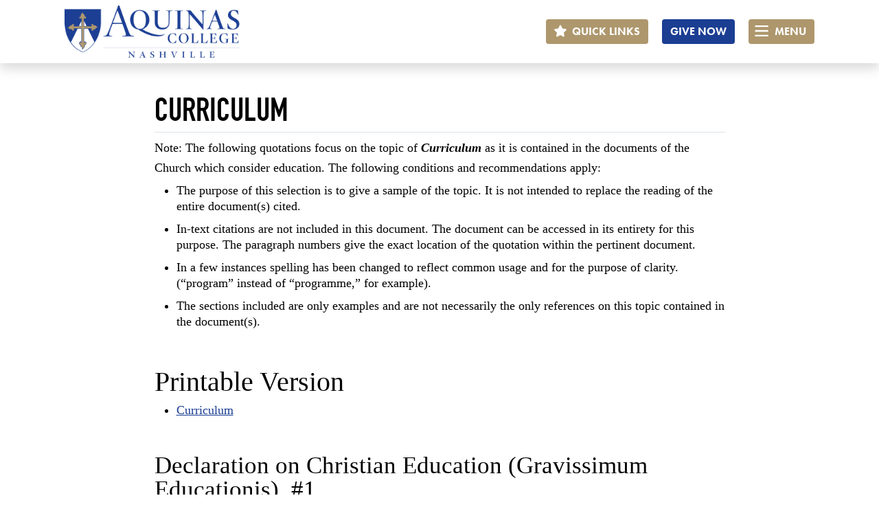

--- FILE ---
content_type: text/html; charset=UTF-8
request_url: https://www.aquinascollege.edu/center-for-catholic-education/themes-church-documents-catholic-education/curriculum-theme/
body_size: 28513
content:
<!DOCTYPE html>
<html lang="en-US" class="no-js no-svg">
<head>
<link rel="profile" href="http://gmpg.org/xfn/11">
<meta charset="UTF-8">
<meta http-equiv="X-UA-Compatible" content="IE=edge">
<meta name="viewport" content="width=device-width, initial-scale=1">

<link rel="stylesheet" href="https://use.typekit.net/kjg3uog.css">

<script>
  (function(i,s,o,g,r,a,m){i['GoogleAnalyticsObject']=r;i[r]=i[r]||function(){
  (i[r].q=i[r].q||[]).push(arguments)},i[r].l=1*new Date();a=s.createElement(o),
  m=s.getElementsByTagName(o)[0];a.async=1;a.src=g;m.parentNode.insertBefore(a,m)
  })(window,document,'script','//www.google-analytics.com/analytics.js','ga');

  ga('create', 'UA-20114092-1', 'auto');
  ga('require', 'displayfeatures');
  ga('send', 'pageview');
</script>

<script type="text/javascript">
/* <![CDATA[ */
var google_conversion_id = 997156598;
var google_custom_params = window.google_tag_params;
var google_remarketing_only = true;
/* ]]> */
</script>
<script type="text/javascript" src="//www.googleadservices.com/pagead/conversion.js">
</script>
<noscript>
<div style="display:inline;">
<img height="1" width="1" style="border-style:none;" alt="" src="//googleads.g.doubleclick.net/pagead/viewthroughconversion/997156598/?value=0&amp;guid=ON&amp;script=0"/>
</div>
</noscript>

<!-- Facebook Pixel Code -->
<script>
!function(f,b,e,v,n,t,s){if(f.fbq)return;n=f.fbq=function(){n.callMethod?
n.callMethod.apply(n,arguments):n.queue.push(arguments)};if(!f._fbq)f._fbq=n;
n.push=n;n.loaded=!0;n.version='2.0';n.queue=[];t=b.createElement(e);t.async=!0;
t.src=v;s=b.getElementsByTagName(e)[0];s.parentNode.insertBefore(t,s)}(window,
document,'script','https://connect.facebook.net/en_US/fbevents.js');

fbq('init', '289302601404312');
fbq('track', "PageView");</script>
<noscript><img height="1" width="1" style="display:none"
src="https://www.facebook.com/tr?id=289302601404312&ev=PageView&noscript=1"
/></noscript>
<!-- End Facebook Pixel Code -->

<script>(function(html){html.className = html.className.replace(/\bno-js\b/,'js')})(document.documentElement);</script>
<meta name='robots' content='index, follow, max-image-preview:large, max-snippet:-1, max-video-preview:-1' />

	<!-- This site is optimized with the Yoast SEO plugin v26.6 - https://yoast.com/wordpress/plugins/seo/ -->
	<title>Curriculum—Center for Catholic Education—Aquinas College</title>
	<meta name="description" content="Selected quotations focusing on the topic of Curriculum as it is contained in the documents of the Catholic Church which consider education." />
	<link rel="canonical" href="https://www.aquinascollege.edu/center-for-catholic-education/themes-church-documents-catholic-education/curriculum-theme/" />
	<meta property="og:locale" content="en_US" />
	<meta property="og:type" content="article" />
	<meta property="og:title" content="Curriculum—Center for Catholic Education—Aquinas College" />
	<meta property="og:description" content="Selected quotations focusing on the topic of Curriculum as it is contained in the documents of the Catholic Church which consider education." />
	<meta property="og:url" content="https://www.aquinascollege.edu/center-for-catholic-education/themes-church-documents-catholic-education/curriculum-theme/" />
	<meta property="og:site_name" content="Aquinas College - Nashville, Tennessee" />
	<meta property="article:publisher" content="https://www.facebook.com/AquinasCollegeNashville" />
	<meta property="article:modified_time" content="2025-08-09T17:45:33+00:00" />
	<meta name="twitter:card" content="summary_large_image" />
	<meta name="twitter:site" content="@AquinasTenn" />
	<meta name="twitter:label1" content="Est. reading time" />
	<meta name="twitter:data1" content="40 minutes" />
	<script type="application/ld+json" class="yoast-schema-graph">{"@context":"https://schema.org","@graph":[{"@type":"WebPage","@id":"https://www.aquinascollege.edu/center-for-catholic-education/themes-church-documents-catholic-education/curriculum-theme/","url":"https://www.aquinascollege.edu/center-for-catholic-education/themes-church-documents-catholic-education/curriculum-theme/","name":"Curriculum—Center for Catholic Education—Aquinas College","isPartOf":{"@id":"https://www.aquinascollege.edu/#website"},"datePublished":"2015-05-22T16:56:31+00:00","dateModified":"2025-08-09T17:45:33+00:00","description":"Selected quotations focusing on the topic of Curriculum as it is contained in the documents of the Catholic Church which consider education.","breadcrumb":{"@id":"https://www.aquinascollege.edu/center-for-catholic-education/themes-church-documents-catholic-education/curriculum-theme/#breadcrumb"},"inLanguage":"en-US","potentialAction":[{"@type":"ReadAction","target":["https://www.aquinascollege.edu/center-for-catholic-education/themes-church-documents-catholic-education/curriculum-theme/"]}]},{"@type":"BreadcrumbList","@id":"https://www.aquinascollege.edu/center-for-catholic-education/themes-church-documents-catholic-education/curriculum-theme/#breadcrumb","itemListElement":[{"@type":"ListItem","position":1,"name":"Center for Catholic Education","item":"https://www.aquinascollege.edu/center-for-catholic-education/"},{"@type":"ListItem","position":2,"name":"Themes in Church Documents on Education","item":"https://www.aquinascollege.edu/center-for-catholic-education/themes-church-documents-catholic-education/"},{"@type":"ListItem","position":3,"name":"Curriculum"}]},{"@type":"WebSite","@id":"https://www.aquinascollege.edu/#website","url":"https://www.aquinascollege.edu/","name":"Aquinas College - Nashville, Tennessee","description":"A Catholic liberal arts college in Nashville, Tennessee. Owned and operated by the Dominican Sisters of St. Cecilia, Aquinas College strives to be a leader in the formation of educators who are sent forth to teach, preach, and witness to Truth and Charity for the salvation of souls and the transformation of culture.","publisher":{"@id":"https://www.aquinascollege.edu/#organization"},"potentialAction":[{"@type":"SearchAction","target":{"@type":"EntryPoint","urlTemplate":"https://www.aquinascollege.edu/?s={search_term_string}"},"query-input":{"@type":"PropertyValueSpecification","valueRequired":true,"valueName":"search_term_string"}}],"inLanguage":"en-US"},{"@type":"Organization","@id":"https://www.aquinascollege.edu/#organization","name":"Aquinas College","url":"https://www.aquinascollege.edu/","logo":{"@type":"ImageObject","inLanguage":"en-US","@id":"https://www.aquinascollege.edu/#/schema/logo/image/","url":"https://aquinascollege.edu/wp-content/uploads/Aquinas-logo_300px.png","contentUrl":"https://aquinascollege.edu/wp-content/uploads/Aquinas-logo_300px.png","width":300,"height":89,"caption":"Aquinas College"},"image":{"@id":"https://www.aquinascollege.edu/#/schema/logo/image/"},"sameAs":["https://www.facebook.com/AquinasCollegeNashville","https://x.com/AquinasTenn","https://instagram.com/aquinascollege/","https://www.linkedin.com/edu/aquinas-college-33284","https://www.youtube.com/user/AquinasCollegeTN"]}]}</script>
	<!-- / Yoast SEO plugin. -->


<link rel='dns-prefetch' href='//kit.fontawesome.com' />
<link rel="alternate" type="application/rss+xml" title="Aquinas College - Nashville, Tennessee &raquo; Feed" href="https://www.aquinascollege.edu/feed/" />
<link rel="alternate" type="text/calendar" title="Aquinas College - Nashville, Tennessee &raquo; iCal Feed" href="https://www.aquinascollege.edu/calendar/?ical=1" />
<link rel="alternate" title="oEmbed (JSON)" type="application/json+oembed" href="https://www.aquinascollege.edu/wp-json/oembed/1.0/embed?url=https%3A%2F%2Fwww.aquinascollege.edu%2Fcenter-for-catholic-education%2Fthemes-church-documents-catholic-education%2Fcurriculum-theme%2F" />
<link rel="alternate" title="oEmbed (XML)" type="text/xml+oembed" href="https://www.aquinascollege.edu/wp-json/oembed/1.0/embed?url=https%3A%2F%2Fwww.aquinascollege.edu%2Fcenter-for-catholic-education%2Fthemes-church-documents-catholic-education%2Fcurriculum-theme%2F&#038;format=xml" />
		<style>
			.lazyload,
			.lazyloading {
				max-width: 100%;
			}
		</style>
		<style id='wp-img-auto-sizes-contain-inline-css'>
img:is([sizes=auto i],[sizes^="auto," i]){contain-intrinsic-size:3000px 1500px}
/*# sourceURL=wp-img-auto-sizes-contain-inline-css */
</style>
<link rel='stylesheet' id='tribe-events-pro-mini-calendar-block-styles-css' href='https://www.aquinascollege.edu/wp-content/plugins/events-calendar-pro/build/css/tribe-events-pro-mini-calendar-block.css?ver=7.7.11' media='all' />
<link rel='stylesheet' id='wp-block-library-css' href='https://www.aquinascollege.edu/wp-includes/css/dist/block-library/style.min.css?ver=225de8d34ebfb958427b3855f5c22e8b' media='all' />
<style id='global-styles-inline-css'>
:root{--wp--preset--aspect-ratio--square: 1;--wp--preset--aspect-ratio--4-3: 4/3;--wp--preset--aspect-ratio--3-4: 3/4;--wp--preset--aspect-ratio--3-2: 3/2;--wp--preset--aspect-ratio--2-3: 2/3;--wp--preset--aspect-ratio--16-9: 16/9;--wp--preset--aspect-ratio--9-16: 9/16;--wp--preset--color--black: #000;--wp--preset--color--cyan-bluish-gray: #abb8c3;--wp--preset--color--white: #fff;--wp--preset--color--pale-pink: #f78da7;--wp--preset--color--vivid-red: #cf2e2e;--wp--preset--color--luminous-vivid-orange: #ff6900;--wp--preset--color--luminous-vivid-amber: #fcb900;--wp--preset--color--light-green-cyan: #7bdcb5;--wp--preset--color--vivid-green-cyan: #00d084;--wp--preset--color--pale-cyan-blue: #8ed1fc;--wp--preset--color--vivid-cyan-blue: #0693e3;--wp--preset--color--vivid-purple: #9b51e0;--wp--preset--color--gray: #ddd;--wp--preset--color--gray-light: #f1f1f1;--wp--preset--color--blue: #1b3e93;--wp--preset--color--gold: #ae976d;--wp--preset--gradient--vivid-cyan-blue-to-vivid-purple: linear-gradient(135deg,rgb(6,147,227) 0%,rgb(155,81,224) 100%);--wp--preset--gradient--light-green-cyan-to-vivid-green-cyan: linear-gradient(135deg,rgb(122,220,180) 0%,rgb(0,208,130) 100%);--wp--preset--gradient--luminous-vivid-amber-to-luminous-vivid-orange: linear-gradient(135deg,rgb(252,185,0) 0%,rgb(255,105,0) 100%);--wp--preset--gradient--luminous-vivid-orange-to-vivid-red: linear-gradient(135deg,rgb(255,105,0) 0%,rgb(207,46,46) 100%);--wp--preset--gradient--very-light-gray-to-cyan-bluish-gray: linear-gradient(135deg,rgb(238,238,238) 0%,rgb(169,184,195) 100%);--wp--preset--gradient--cool-to-warm-spectrum: linear-gradient(135deg,rgb(74,234,220) 0%,rgb(151,120,209) 20%,rgb(207,42,186) 40%,rgb(238,44,130) 60%,rgb(251,105,98) 80%,rgb(254,248,76) 100%);--wp--preset--gradient--blush-light-purple: linear-gradient(135deg,rgb(255,206,236) 0%,rgb(152,150,240) 100%);--wp--preset--gradient--blush-bordeaux: linear-gradient(135deg,rgb(254,205,165) 0%,rgb(254,45,45) 50%,rgb(107,0,62) 100%);--wp--preset--gradient--luminous-dusk: linear-gradient(135deg,rgb(255,203,112) 0%,rgb(199,81,192) 50%,rgb(65,88,208) 100%);--wp--preset--gradient--pale-ocean: linear-gradient(135deg,rgb(255,245,203) 0%,rgb(182,227,212) 50%,rgb(51,167,181) 100%);--wp--preset--gradient--electric-grass: linear-gradient(135deg,rgb(202,248,128) 0%,rgb(113,206,126) 100%);--wp--preset--gradient--midnight: linear-gradient(135deg,rgb(2,3,129) 0%,rgb(40,116,252) 100%);--wp--preset--font-size--small: 12px;--wp--preset--font-size--medium: 20px;--wp--preset--font-size--large: 36px;--wp--preset--font-size--x-large: 42px;--wp--preset--font-size--regular: 18px;--wp--preset--font-size--huge: 50px;--wp--preset--spacing--20: 0.44rem;--wp--preset--spacing--30: 0.67rem;--wp--preset--spacing--40: 1rem;--wp--preset--spacing--50: 1.5rem;--wp--preset--spacing--60: 2.25rem;--wp--preset--spacing--70: 3.38rem;--wp--preset--spacing--80: 5.06rem;--wp--preset--shadow--natural: 6px 6px 9px rgba(0, 0, 0, 0.2);--wp--preset--shadow--deep: 12px 12px 50px rgba(0, 0, 0, 0.4);--wp--preset--shadow--sharp: 6px 6px 0px rgba(0, 0, 0, 0.2);--wp--preset--shadow--outlined: 6px 6px 0px -3px rgb(255, 255, 255), 6px 6px rgb(0, 0, 0);--wp--preset--shadow--crisp: 6px 6px 0px rgb(0, 0, 0);}:where(.is-layout-flex){gap: 0.5em;}:where(.is-layout-grid){gap: 0.5em;}body .is-layout-flex{display: flex;}.is-layout-flex{flex-wrap: wrap;align-items: center;}.is-layout-flex > :is(*, div){margin: 0;}body .is-layout-grid{display: grid;}.is-layout-grid > :is(*, div){margin: 0;}:where(.wp-block-columns.is-layout-flex){gap: 2em;}:where(.wp-block-columns.is-layout-grid){gap: 2em;}:where(.wp-block-post-template.is-layout-flex){gap: 1.25em;}:where(.wp-block-post-template.is-layout-grid){gap: 1.25em;}.has-black-color{color: var(--wp--preset--color--black) !important;}.has-cyan-bluish-gray-color{color: var(--wp--preset--color--cyan-bluish-gray) !important;}.has-white-color{color: var(--wp--preset--color--white) !important;}.has-pale-pink-color{color: var(--wp--preset--color--pale-pink) !important;}.has-vivid-red-color{color: var(--wp--preset--color--vivid-red) !important;}.has-luminous-vivid-orange-color{color: var(--wp--preset--color--luminous-vivid-orange) !important;}.has-luminous-vivid-amber-color{color: var(--wp--preset--color--luminous-vivid-amber) !important;}.has-light-green-cyan-color{color: var(--wp--preset--color--light-green-cyan) !important;}.has-vivid-green-cyan-color{color: var(--wp--preset--color--vivid-green-cyan) !important;}.has-pale-cyan-blue-color{color: var(--wp--preset--color--pale-cyan-blue) !important;}.has-vivid-cyan-blue-color{color: var(--wp--preset--color--vivid-cyan-blue) !important;}.has-vivid-purple-color{color: var(--wp--preset--color--vivid-purple) !important;}.has-black-background-color{background-color: var(--wp--preset--color--black) !important;}.has-cyan-bluish-gray-background-color{background-color: var(--wp--preset--color--cyan-bluish-gray) !important;}.has-white-background-color{background-color: var(--wp--preset--color--white) !important;}.has-pale-pink-background-color{background-color: var(--wp--preset--color--pale-pink) !important;}.has-vivid-red-background-color{background-color: var(--wp--preset--color--vivid-red) !important;}.has-luminous-vivid-orange-background-color{background-color: var(--wp--preset--color--luminous-vivid-orange) !important;}.has-luminous-vivid-amber-background-color{background-color: var(--wp--preset--color--luminous-vivid-amber) !important;}.has-light-green-cyan-background-color{background-color: var(--wp--preset--color--light-green-cyan) !important;}.has-vivid-green-cyan-background-color{background-color: var(--wp--preset--color--vivid-green-cyan) !important;}.has-pale-cyan-blue-background-color{background-color: var(--wp--preset--color--pale-cyan-blue) !important;}.has-vivid-cyan-blue-background-color{background-color: var(--wp--preset--color--vivid-cyan-blue) !important;}.has-vivid-purple-background-color{background-color: var(--wp--preset--color--vivid-purple) !important;}.has-black-border-color{border-color: var(--wp--preset--color--black) !important;}.has-cyan-bluish-gray-border-color{border-color: var(--wp--preset--color--cyan-bluish-gray) !important;}.has-white-border-color{border-color: var(--wp--preset--color--white) !important;}.has-pale-pink-border-color{border-color: var(--wp--preset--color--pale-pink) !important;}.has-vivid-red-border-color{border-color: var(--wp--preset--color--vivid-red) !important;}.has-luminous-vivid-orange-border-color{border-color: var(--wp--preset--color--luminous-vivid-orange) !important;}.has-luminous-vivid-amber-border-color{border-color: var(--wp--preset--color--luminous-vivid-amber) !important;}.has-light-green-cyan-border-color{border-color: var(--wp--preset--color--light-green-cyan) !important;}.has-vivid-green-cyan-border-color{border-color: var(--wp--preset--color--vivid-green-cyan) !important;}.has-pale-cyan-blue-border-color{border-color: var(--wp--preset--color--pale-cyan-blue) !important;}.has-vivid-cyan-blue-border-color{border-color: var(--wp--preset--color--vivid-cyan-blue) !important;}.has-vivid-purple-border-color{border-color: var(--wp--preset--color--vivid-purple) !important;}.has-vivid-cyan-blue-to-vivid-purple-gradient-background{background: var(--wp--preset--gradient--vivid-cyan-blue-to-vivid-purple) !important;}.has-light-green-cyan-to-vivid-green-cyan-gradient-background{background: var(--wp--preset--gradient--light-green-cyan-to-vivid-green-cyan) !important;}.has-luminous-vivid-amber-to-luminous-vivid-orange-gradient-background{background: var(--wp--preset--gradient--luminous-vivid-amber-to-luminous-vivid-orange) !important;}.has-luminous-vivid-orange-to-vivid-red-gradient-background{background: var(--wp--preset--gradient--luminous-vivid-orange-to-vivid-red) !important;}.has-very-light-gray-to-cyan-bluish-gray-gradient-background{background: var(--wp--preset--gradient--very-light-gray-to-cyan-bluish-gray) !important;}.has-cool-to-warm-spectrum-gradient-background{background: var(--wp--preset--gradient--cool-to-warm-spectrum) !important;}.has-blush-light-purple-gradient-background{background: var(--wp--preset--gradient--blush-light-purple) !important;}.has-blush-bordeaux-gradient-background{background: var(--wp--preset--gradient--blush-bordeaux) !important;}.has-luminous-dusk-gradient-background{background: var(--wp--preset--gradient--luminous-dusk) !important;}.has-pale-ocean-gradient-background{background: var(--wp--preset--gradient--pale-ocean) !important;}.has-electric-grass-gradient-background{background: var(--wp--preset--gradient--electric-grass) !important;}.has-midnight-gradient-background{background: var(--wp--preset--gradient--midnight) !important;}.has-small-font-size{font-size: var(--wp--preset--font-size--small) !important;}.has-medium-font-size{font-size: var(--wp--preset--font-size--medium) !important;}.has-large-font-size{font-size: var(--wp--preset--font-size--large) !important;}.has-x-large-font-size{font-size: var(--wp--preset--font-size--x-large) !important;}
/*# sourceURL=global-styles-inline-css */
</style>

<style id='classic-theme-styles-inline-css'>
/*! This file is auto-generated */
.wp-block-button__link{color:#fff;background-color:#32373c;border-radius:9999px;box-shadow:none;text-decoration:none;padding:calc(.667em + 2px) calc(1.333em + 2px);font-size:1.125em}.wp-block-file__button{background:#32373c;color:#fff;text-decoration:none}
/*# sourceURL=/wp-includes/css/classic-themes.min.css */
</style>
<link rel='stylesheet' id='wp-components-css' href='https://www.aquinascollege.edu/wp-includes/css/dist/components/style.min.css?ver=225de8d34ebfb958427b3855f5c22e8b' media='all' />
<link rel='stylesheet' id='wp-preferences-css' href='https://www.aquinascollege.edu/wp-includes/css/dist/preferences/style.min.css?ver=225de8d34ebfb958427b3855f5c22e8b' media='all' />
<link rel='stylesheet' id='wp-block-editor-css' href='https://www.aquinascollege.edu/wp-includes/css/dist/block-editor/style.min.css?ver=225de8d34ebfb958427b3855f5c22e8b' media='all' />
<link rel='stylesheet' id='popup-maker-block-library-style-css' href='https://www.aquinascollege.edu/wp-content/plugins/popup-maker/dist/packages/block-library-style.css?ver=dbea705cfafe089d65f1' media='all' />
<style id='font-awesome-svg-styles-default-inline-css'>
.svg-inline--fa {
  display: inline-block;
  height: 1em;
  overflow: visible;
  vertical-align: -.125em;
}
/*# sourceURL=font-awesome-svg-styles-default-inline-css */
</style>
<link rel='stylesheet' id='font-awesome-svg-styles-css' href='https://www.aquinascollege.edu/wp-content/uploads/font-awesome/v5.15.4/css/svg-with-js.css' media='all' />
<style id='font-awesome-svg-styles-inline-css'>
   .wp-block-font-awesome-icon svg::before,
   .wp-rich-text-font-awesome-icon svg::before {content: unset;}
/*# sourceURL=font-awesome-svg-styles-inline-css */
</style>
<link rel='stylesheet' id='issuem_style-css' href='https://www.aquinascollege.edu/wp-content/plugins/issuem/css/issuem.css?ver=2.9.1' media='all' />
<link rel='stylesheet' id='jquery-issuem-flexslider-css' href='https://www.aquinascollege.edu/wp-content/plugins/issuem/css/flexslider.css?ver=2.9.1' media='all' />
<link rel='stylesheet' id='bootstrap-css' href='https://www.aquinascollege.edu/wp-content/themes/Generations/assets/css/bootstrap.min.css' media='all' />
<link rel='stylesheet' id='theme-css' href='https://www.aquinascollege.edu/wp-content/themes/Generations/style.css?ver=1638980672' media='all' />
<link rel='stylesheet' id='tiny-slider-style-css' href='https://www.aquinascollege.edu/wp-content/themes/Generations/assets/css/tiny-slider.css?ver=225de8d34ebfb958427b3855f5c22e8b' media='all' />
<link rel='stylesheet' id='tablepress-default-css' href='https://www.aquinascollege.edu/wp-content/plugins/tablepress/css/build/default.css?ver=3.2.6' media='all' />
<link rel='stylesheet' id='cn-public-css' href='//www.aquinascollege.edu/wp-content/plugins/connections/assets/dist/frontend/style.css?ver=10.4.66-1736823811' media='all' />
<link rel='stylesheet' id='cnt-profile-css' href='//www.aquinascollege.edu/wp-content/plugins/connections/templates/profile/profile.css?ver=3.0' media='all' />
<link rel='stylesheet' id='cn-brandicons-css' href='//www.aquinascollege.edu/wp-content/plugins/connections/assets/vendor/icomoon-brands/style.css?ver=10.4.66' media='all' />
<link rel='stylesheet' id='cn-chosen-css' href='//www.aquinascollege.edu/wp-content/plugins/connections/assets/vendor/chosen/chosen.min.css?ver=1.8.7' media='all' />
<script src="https://www.aquinascollege.edu/wp-content/themes/Generations/assets/js/jquery.min.js" id="jquery-js"></script>
<script defer crossorigin="anonymous" src="https://kit.fontawesome.com/053b604cdf.js" id="font-awesome-official-js"></script>
<link rel="https://api.w.org/" href="https://www.aquinascollege.edu/wp-json/" /><link rel="alternate" title="JSON" type="application/json" href="https://www.aquinascollege.edu/wp-json/wp/v2/pages/9990" /><meta name="tec-api-version" content="v1"><meta name="tec-api-origin" content="https://www.aquinascollege.edu"><link rel="alternate" href="https://www.aquinascollege.edu/wp-json/tribe/events/v1/" />		<script>
			document.documentElement.className = document.documentElement.className.replace('no-js', 'js');
		</script>
				<style>
			.no-js img.lazyload {
				display: none;
			}

			figure.wp-block-image img.lazyloading {
				min-width: 150px;
			}

			.lazyload,
			.lazyloading {
				--smush-placeholder-width: 100px;
				--smush-placeholder-aspect-ratio: 1/1;
				width: var(--smush-image-width, var(--smush-placeholder-width)) !important;
				aspect-ratio: var(--smush-image-aspect-ratio, var(--smush-placeholder-aspect-ratio)) !important;
			}

						.lazyload, .lazyloading {
				opacity: 0;
			}

			.lazyloaded {
				opacity: 1;
				transition: opacity 400ms;
				transition-delay: 0ms;
			}

					</style>
		<link rel="icon" href="https://www.aquinascollege.edu/wp-content/uploads/cropped-fav-32x32.png" sizes="32x32" />
<link rel="icon" href="https://www.aquinascollege.edu/wp-content/uploads/cropped-fav-192x192.png" sizes="192x192" />
<link rel="apple-touch-icon" href="https://www.aquinascollege.edu/wp-content/uploads/cropped-fav-180x180.png" />
<meta name="msapplication-TileImage" content="https://www.aquinascollege.edu/wp-content/uploads/cropped-fav-270x270.png" />
		<style id="wp-custom-css">
			.wp-block-table {
	font-size: 18px;
}

.ld-course-list-items .ld_course_grid .entry-title {
	font-size: 22px;
	text-align: center; 
	margin: 5px 0 10px !important;
	    font-family: "futura-pt", sans-serif; 
	font-weight: 700;
}

.ld-course-list-items .ld_course_grid .thumbnail.course a.btn-primary {
	font-weight: 700;
    font-family: "futura-pt", sans-serif;
    text-transform: uppercase;
	background: #1b3e93;
}

.paginate-link a {
	text-decoration: none;
	background: #f1f1f1; 
	padding: 10px 20px;
	border-radius: 8px;
	font-weight: 700;
	font-size: 14px;
	font-family: "futura-pt", sans-serif;
	text-transform: uppercase;
}

#home-events a,
#home-events h2 {
	color: #fff;
}

#home-events .tribe-events-widget-events-list__event-date-tag-daynum {
	color: #fff;
}

#home-events .tribe-events-widget-events-list__event-date-tag-month {
	color: rgba(255,255,255,0.6);
}

#home-events time {
	color: rgba(255,255,255,0.6);
}

.btn-join.learndash-button-closed {
	display: inline-block;
margin-bottom: 20px;
}		</style>
		</head>

<body class="wp-singular page-template-default page page-id-9990 page-child parent-pageid-9773 wp-embed-responsive wp-theme-Generations tribe-no-js">
<nav id="main-nav" class="navbar navbar-expand-lg fixed-top affixed navbar-light has-white-background-color shadow">
  <div class="container">
    <div class="row w-100 mx-0">
      <div class="col-md-3 col-6">
        <a class="navbar-brand" href="https://www.aquinascollege.edu"><img data-src="https://www.aquinascollege.edu/wp-content/themes/Generations/assets/images/aquinas-logo.png"  alt="Aquinas College logo" src="[data-uri]" class="lazyload" style="--smush-placeholder-width: 2640px; --smush-placeholder-aspect-ratio: 2640/787;" /></a>
      </div>
      <div class="col-md-9 col-6 align-self-center text-end">

        <div class="dropdown me-3 d-none d-md-inline-block">
          <button class="btn btn-gold btn-bold dropdown-toggle" type="button" id="quick-links-list" data-bs-toggle="dropdown" aria-expanded="false">
            <i class="fas fa-star me-1" data-fa-transform="grow-1"></i> Quick Links
          </button>

          <ul id="quick-links-list" class="dropdown-menu"><li id="menu-item-16374" class="menu-item menu-item-type-post_type menu-item-object-page menu-item-16374 nav-item"><a href="https://www.aquinascollege.edu/registrar/" class="dropdown-item">Transcripts</a></li>
<li id="menu-item-29915" class="menu-item menu-item-type-post_type menu-item-object-page menu-item-29915 nav-item"><a href="https://www.aquinascollege.edu/academics/audit-a-course/" class="dropdown-item">Audit a Course</a></li>
<li id="menu-item-27485" class="menu-item menu-item-type-post_type menu-item-object-page menu-item-27485 nav-item"><a href="https://www.aquinascollege.edu/library/" class="dropdown-item">Library</a></li>
<li id="menu-item-30585" class="menu-item menu-item-type-post_type menu-item-object-page menu-item-30585 nav-item"><a href="https://www.aquinascollege.edu/cgs/" class="dropdown-item">Catechesis of the Good Shepherd (CGS)</a></li>
<li id="menu-item-26345" class="menu-item menu-item-type-post_type menu-item-object-page menu-item-26345 nav-item"><a href="https://www.aquinascollege.edu/home/alumni/" class="dropdown-item">Alumni</a></li>
<li id="menu-item-16376" class="menu-item menu-item-type-post_type menu-item-object-page menu-item-16376 nav-item"><a href="https://www.aquinascollege.edu/student-and-faculty-login/" class="dropdown-item">Login</a></li>
<li id="menu-item-16375" class="menu-item menu-item-type-post_type menu-item-object-page menu-item-16375 nav-item"><a href="https://www.aquinascollege.edu/contact-aquinas/" class="dropdown-item">Contact</a></li>
<li id="menu-item-28122" class="menu-item menu-item-type-post_type menu-item-object-page menu-item-28122 nav-item"><a href="https://www.aquinascollege.edu/admissions/" class="dropdown-item">Apply Now</a></li>
<li id="menu-item-30281" class="menu-item menu-item-type-post_type menu-item-object-page menu-item-30281 nav-item"><a href="https://www.aquinascollege.edu/employment/" class="dropdown-item">Employment</a></li>
</ul>        </div>

                  <a href="https://www.aquinascollege.edu/donate/" class="btn btn-blue btn-bold me-3 d-none d-md-inline-block">GIVE NOW</a>
        
        <button class="btn btn-gold btn-bold" type="button" data-bs-toggle="modal" data-bs-target="#menu" aria-controls="menu" aria-expanded="false" aria-label="Toggle navigation"><i class="far fa-bars me-2" data-fa-transform="grow-6"></i> MENU</button>
      </div>
    </div>
  </div>
</nav>

	
			<div class="container pb-5">
			<div class="row justify-content-center">
				<div class="col-lg-9">
	
					<article>
													<div id="title-wrap">
								<h1 class="pt-5 pb-1 mt-0 mb-2 font-din text-uppercase border-bottom">Curriculum</h1>
															</div>
						
						<p>Note: The following quotations focus on the topic of <em><strong>Curriculum</strong></em><strong><em> </em></strong>as it is contained in the documents of the Church which consider education. The following conditions and recommendations apply:</p>
<ul>
<li>The purpose of this selection is to give a sample of the topic. It is not intended to replace the reading of the entire document(s) cited.</li>
<li>In-text citations are not included in this document. The document can be accessed in its entirety for this purpose. The paragraph numbers give the exact location of the quotation within the pertinent document.</li>
<li>In a few instances spelling has been changed to reflect common usage and for the purpose of clarity. (“program” instead of “programme,” for example).</li>
<li>The sections included are only examples and are not necessarily the only references on this topic contained in the document(s).</li>
</ul>
<h2>Printable Version</h2>
<ul>
<li id="pdf"><a href="https://aquinascollege.edu/wp-content/uploads/Curriculum.pdf">Curriculum</a></li>
</ul>
<h3>Declaration on Christian Education (Gravissimum Educationis), #1</h3>
<p><strong>Vatican Council II, 1965.</strong></p>
<p>All men of every race, condition and age, since they enjoy the dignity of a human being, have an inalienable right to an education (5) that is in keeping with their ultimate goal,(6) their ability, their sex, and the culture and tradition of their country, and also in harmony with their fraternal association with other peoples in the fostering of true unity and peace on earth. For a true education aims at the formation of the human person in the pursuit of his ultimate end and of the good of the societies of which, as man, he is a member, and in whose obligations, as an adult, he will share.</p>
<p>Therefore children and young people must be helped, with the aid of the latest advances in psychology and the arts and science of teaching, to develop harmoniously their physical, moral and intellectual endowments so that they may gradually acquire a mature sense of responsibility in striving endlessly to form their own lives properly and in pursuing true freedom as they surmount the vicissitudes of life with courage and constancy. Let them be given also, as they advance in years, a positive and prudent sexual education. Moreover they should be so trained to take their part in social life that properly instructed in the necessary and opportune skills they can become actively involved in various community organizations, open to discourse with others and willing to do their best to promote the common good.</p>
<h3>Declaration on Christian Education (Gravissimum Educationis), #8</h3>
<p><strong>Vatican Council II, 1965.</strong></p>
<p>The influence of the Church in the field of education is shown in a special manner by the Catholic school. No less than other schools does the Catholic school pursue cultural goals and the human formation of youth. But its proper function is to create for the school community a special atmosphere animated by the Gospel spirit of freedom and charity, to help youth grow according to the new creatures they were made through baptism as they develop their own personalities, and finally to order the whole of human culture to the news of salvation so that the knowledge the students gradually acquire of the world, life and man is illumined by faith.(25) So indeed the Catholic school, while it is open, as it must be, to the situation of the contemporary world, leads its students to promote efficaciously the good of the earthly city and also prepares them for service in the spread of the Kingdom of God, so that by leading an exemplary apostolic life they become, as it were, a saving leaven in the human community.</p>
<h3>The Catholic School, #26-30</h3>
<p><strong>Sacred Congregation for Catholic Education, 1977.</strong></p>
<p><em>The general purpose of a school</em></p>
<ol start="26">
<li>A close examination of the various definitions of school and of new educational trends at every level, leads one to formulate the concept of school as a place of integral formation by means of a systematic and critical assimilation of culture. A school is, therefore, a privileged place in which, through a living encounter with a cultural inheritance, integral formation occurs.</li>
<li>This vital approach takes place in the school in the form of personal contacts and commitments which consider absolute values in a life-context and seek to insert them into a life-framework. Indeed, culture is only educational when young people can relate their study to real-life situations with which they are familiar. The school must stimulate the pupil to exercise his intelligence through the dynamics of understanding to attain clarity and inventiveness. It must help him spell out the meaning of his experiences and their truths. Any school which neglects this duty and which offers merely pre-cast conclusions hinders the personal development of its pupils.</li>
</ol>
<p><em>School and attitudes of life</em></p>
<ol start="28">
<li>From this it is clear that the school has to review its entire program of formation, both its content and the methods used, in the light of that vision of the reality from which it draws its inspiration and on which it depends.</li>
<li>Either implicit or explicit reference to a determined attitude to life (Weltanschauung) is unavoidable in education because it comes into every decision that is made. It is, therefore, essential, if for no other reason than for a unity in teaching, that each member of the school community, albeit with differing degrees of awareness, adopts a common vision, a common outlook on life, based on adherence to a scale of values in which he believes. This is what gives teachers and adults authority to educate. It must never be forgotten that the purpose of instruction at school is education, that is, the development of man from within, freeing him from that conditioning which would prevent him from becoming a, fully integrated human being. The school must begin from the principle that its educational program is intentionally directed to the growth of the whole person.</li>
<li>It is one of the formal tasks of a school, as an institution for education, to draw out the ethical dimension for the precise purpose of arousing the individual’s inner spiritual dynamism and to aid his achieving that moral freedom which complements the psychological. Behind this moral freedom, however, stand those absolute values which alone give meaning and value to human life. This has to be said because the tendency to adopt present-day values as a yardstick is not absent even in the educational world. The danger is always to react to passing, superficial ideas and to lose sight of the much deeper needs of the contemporary world.</li>
</ol>
<h3>The Catholic School, #33-52</h3>
<p><strong>Sacred Congregation for Catholic Education, 1977.</strong></p>
<p><em>Specific character of the Catholic school</em></p>
<ol start="33">
<li>Having stated the characteristics of the Catholic school from the point of view of “school” we can now examine its Catholic quality, namely its reference to a Christian concept of life centered on Jesus Christ.</li>
<li>Christ is the foundation of the whole educational enterprise in a Catholic school. His revelation gives new meaning to life and helps man to direct his thought, action and will according to the Gospel, making the beatitudes his norm of life. The fact that in their own individual ways all members of the school community share this Christian vision makes the school “Catholic”; principles of the Gospel in this manner become the educational norms since the school then has them as its internal motivation and final goal.</li>
<li>The Catholic school is committed thus to the development of the whole man, since in Christ, the Perfect Man, all human values find their fulfillment and unity. Herein lies the specifically Catholic character of the school. Its duty to cultivate human values in their own legitimate right in accordance with its particular mission to serve all men has its origin in the figure of Christ. He is the One Who ennobles man, gives meaning to human life, and is the Model which the Catholic school offers to its pupils.</li>
<li>If, like every other school, the Catholic school has as its aim the critical communication of human culture and the total formation of the individual, it works towards this goal guided by its Christian vision of reality “through which our cultural heritage acquires its special place in the total vocational life of man”(13). Mindful of the fact that man has been redeemed by Christ, the Catholic school aims at forming in the Christian those particular virtues which will enable him to live a new life in Christ and help him to play faithfully his part in building up the Kingdom of God(14).</li>
<li>These premises indicate the duties and the content of the Catholic school. Its task is fundamentally a synthesis of culture and faith, and a synthesis of faith and life: the first is reached by integrating all the different aspects of human knowledge through the subjects taught, in the light of the Gospel; the second in the growth of the virtues characteristic of the Christian.</li>
</ol>
<p><em>Integration of faith and culture</em></p>
<ol start="38">
<li>In helping pupils to achieve through the medium of its teaching an integration of faith and culture, the Catholic school sets out with a deep awareness of the value of knowledge as such. Under no circumstances does it wish to divert the imparting of knowledge from its rightful objective.</li>
<li>Individual subjects must be taught according to their own particular methods. It would be wrong to consider subjects as mere adjuncts to faith or as a useful means of teaching apologetics. They enable the pupil to assimilate skills, knowledge, intellectual methods and moral and social attitudes, all of which help to develop his personality and lead him to take his place as an active member of the community of man. Their aim is not merely the attainment of knowledge but the acquisition of values and the discovery of truth.</li>
<li>Since the educative mission of the Catholic school is so wide, the teacher is in an excellent position to guide the pupil to a deepening of his faith and to enrich and enlighten his human knowledge with the data of the faith. While there are many occasions in teaching when pupils can be stimulated by insights of faith, a Christian education acknowledges the valid contribution which can be made by academic subjects towards the development of a mature Christian. The teacher can form the mind and heart of his pupils and guide them to develop a total commitment to Christ, with their whole personality enriched by human culture.</li>
<li>The school considers human knowledge as a truth to be discovered. In the measure in which subjects rare taught by someone who knowingly and without restraint seeks the truth, they are to that extent Christian. Discovery and awareness of truth leads man to the discovery of Truth itself. A teacher who is full of Christian wisdom, well prepared in his own subject, does more than convey the sense of what he is teaching to his pupils. Over and above what he says, he guides his pupils beyond his mere words to the heart of total Truth.</li>
<li>The cultural heritage of mankind includes other values apart from the specific ambient of truth. When the Christian teacher helps a pupil to grasp, appreciate and assimilate these values, he is guiding him towards eternal realities. This movement towards the Uncreated Source of all knowledge highlights the importance of teaching for the growth of faith.</li>
<li>The achievement of this specific aim of the Catholic school depends not so much on subject matter or methodology as on the people who work there. The extent to which the Christian message is transmitted through education depends to a very great extent on the teachers. The integration of culture and faith is mediated by the other integration of faith and life in the person of the teacher. The nobility of the task to which teachers are called demands that, in imitation of Christ, the only Teacher, they reveal the Christian message not only by word but also by every gesture of their behaviour. This is what makes the difference between a school whose education is permeated by the Christian spirit and one in which religion is only regarded as an academic subject like any other.</li>
</ol>
<p><em>Integration of faith and life</em></p>
<ol start="44">
<li>The fundamental aim of teaching is the assimilation of objective values, and, when this is undertaken for an apostolic purpose, it does not stop at an integration of faith and culture but leads the pupil on to a personal integration of faith and life.</li>
<li>The Catholic school has as its specific duty the complete Christian formation of its pupils, and this task is of special significance today because of the inadequacy of the family and society. It knows that this integration of faith and life is part of a life-long process of conversion until the pupil becomes what God wishes him to be. Young people have to be taught to share their personal lives with God. They are to overcome their individualism and discover, in the light of faith, their specific vocation to live responsibly in a community with others. The very pattern of the Christian life draws them to commit themselves to serve God in their brethren and to make the world a better place for man to live in.</li>
<li>The Catholic school should teach its pupils to discern in the voice of the universe the Creator Whom it reveals and, in the conquests of science, to know God and man better. In the daily life of the school, the pupil should learn that he is called to be a living witness to God’s love for men by the way he acts, and that he is part of that salvation history which has Christ, the Savior of the world, as its goal.</li>
<li>Being aware that Baptism by itself does not make a Christian &#8211; living and acting in conformity with the Gospel is necessary &#8211; the Catholic school tries to create within its walls a climate(15) in which the pupil’s faith will gradually mature and enable him to assume the responsibility placed on him by Baptism. It will give pride of place in the education it provides through Christian Doctrine to the gradual formation of conscience in fundamental, permanent virtues &#8211; above all the theological virtues, and charity in particular, which is, so to speak, the life-giving spirit which transforms a man of virtue into a man of Christ. Christ, therefore, is the teaching-centre, the Model on Whom the Christian shapes his life. In Him the Catholic school differs from all others which limit themselves to forming men. Its task is to form Christian men, and, by its teaching and witness, show non-Christians something of the mystery of Christ Who surpasses all human understanding (16).</li>
<li>The Catholic school will work closely with other Christian bodies (the family, the parish and Christian community, youth associations, etc.). But one must not overlook many other spheres of activity in society which are sources of information and in their various ways have an educational influence. Alongside this so-called “ parallel school “, the school proper is an active force through the systematic formation of the pupils’ critical faculties to bring them to a measure of self control(17) and the ability to choose freely and conscientiously in the face of what is offered by the organs of social communication. They must be taught to subject these things to a critical and personal analysis(18), take what is good, and integrate it into their Christian human culture.</li>
</ol>
<p><em>Religious teaching</em></p>
<ol start="49">
<li>The specific mission of the school, then, is a critical, systematic transmission of culture in the light of faith and the bringing forth of the power of Christian virtue by the integration of culture with faith and of faith with living.</li>
</ol>
<p>Consequently, the Catholic school is aware of the importance of the Gospel-teaching as transmitted through the Catholic Church. It is, indeed, the fundamental element in the educative process as it helps the pupil towards his conscious choice of living a responsible and coherent way of life.</p>
<ol start="50">
<li>Without entering into the whole problem of teaching religion in schools, it must be emphasized that, while such teaching is not merely confined to “ religious classes “ within the school curriculum, it must, nevertheless, also be imparted explicitly and in a systematic manner to prevent a distortion in the child’s mind between general and religious culture. The fundamental difference between religious and other forms of education is that its aim is not simply intellectual assent to religious truths but also a total commitment of one’s whole being to the Person of Christ.</li>
<li>It is recognized that the proper place for catechesis is the family helped by other Christian communities, especially the local parish. But the importance and need for catechetical instruction in Catholic schools cannot be sufficiently emphasized. Here young people are helped to grow towards maturity in faith.</li>
<li>The Catholic school must be alert at all times to developments in the fields of child psychology, pedagogy and particularly catechetics, and should especially keep abreast of directives from competent ecclesiastical authorities. The school must do everything in its power to aid the Church to fulfill its catechetical mission and so must have the best possible qualified teachers of religion.</li>
</ol>
<h3>Lay Catholics in Schools: Witnesses to Faith, #29-32</h3>
<p><strong>Congregation for Catholic Education, 1982.</strong></p>
<p><em>Synthesis of Faith, Culture and Life</em></p>
<ol start="29">
<li>For the accomplishment of this vast undertaking, many different educational elements must converge; in each of them, the lay Catholic must appear as a witness to faith. An organic, critical, and value-oriented communication of culture (27) clearly includes the communication of truth and knowledge; while doing this, a Catholic teacher should always be alert for opportunities to initiate the appropriate dialogue between culture and faith &#8211; two things which are intimately related &#8211; in order to bring the interior synthesis of the student to this deeper level. It is, of course, a synthesis which should already exist in the teacher.</li>
<li>Critical transmission also involves the presentation of a set of values and counter-values. These must be judged within the context of an appropriate concept of life and of the &#8211; human person. The Catholic teacher, therefore, cannot be content simply to present Christian values as a set of abstract objectives to be admired, even if this be done positively and with imagination; they must be presented as values which generate human attitudes, and these attitudes must be encouraged in the students. Examples of such attitudes would be these: a freedom which includes respect for others; conscientious responsibility; a sincere and constant search for truth; a calm and peaceful critical spirit; a spirit of solidarity with and service toward all other persons; a sensitivity for justice; a special awareness of being called to be positive agents of change in a society that is undergoing continuous transformation.</li>
</ol>
<p>Since Catholic teachers frequently have to exercise their mission within a general atmosphere of secularization and unbelief, it is important that they not be limited to a mentality that is merely experimental and critical; thus, they will be able to bring the students to an awareness of the transcendental, and dispose them to welcome revealed truth.</p>
<ol start="31">
<li>In the process of developing attitudes such as these, the teacher can more easily show the positive nature of the behavior that flows from such attitudes. Ideally, attitudes and behavior will gradually be motivated by, and flow out of, the interior faith of the individual student. In this way, the fullness of faith will be achieved; it will then extend to such things as filial prayer, sacramental life, love for one another, and a following of Jesus Christ &#8211; all of the elements that form a part of the specific heritage of the faithful. Knowledge, values, attitudes, and behavior fully integrated , with faith will result in the student’s personal synthesis of life and faith. Very few Catholics, then, have the opportunity that the educator has to accomplish the very purpose of evangelization: the incarnation of the Christian message in the lives of men and women.</li>
</ol>
<p><em>Personal Life Witness. Direct and Personal Contact with Students</em></p>
<ol start="32">
<li>Conduct is always much more important than speech; this fact becomes especially important in the formation period of students. The more completely an educator can give concrete witness to the model of the ideal person that is being presented to the students, the more this ideal will be believed and imitated. For it will then be seen as something reasonable and worthy of being lived, something concrete and realizable. It is in this context that the faith witness of the lay teacher becomes especially important. Students should see in their teachers the Christian attitude and behavior that is often so conspicuously absent from the secular atmosphere in which they live. Without this witness, living in such an atmosphere, they may begin to regard Christian behavior as an impossible ideal. It must never be forgotten that, in the crises “ which have their greatest effect on the younger generations “, the most important element in the educational endeavor is “ always the individual person: the person, and the moral dignity of that person which is the result of his or her principles, and the conformity of actions with those principles”.</li>
</ol>
<h3>The Religious Dimension of Education in a Catholic School: Guidelines for Reflection and Renewal, #51-65</h3>
<p><strong>Congregation for Catholic Education, 1988.</strong></p>
<p><em> The religious dimension of the school culture</em></p>
<p>51 Intellectual development and growth as a Christian go forward hand in hand. As students move up from one class into the next it becomes increasingly imperative that a Catholic school help them become aware that a relationship exists between faith and human culture. Human culture remains human, and must be taught with scientific objectivity. But the lessons of the teacher and the reception of those students who are believers will not divorce faith from this culture; this would be a major spiritual loss. The world of human culture and the world of religion are not like two parallel lines that never meet; points of contact are established within the human person. For a believer is both human and a person of faith, the protagonist of culture and the subject of religion. Anyone who searches for the contact points will be able to find them. Helping in the search is not solely the task of religion teachers; their time is quite limited, while other teachers have many hours at their disposal every day. Everyone should work together, each one developing his or her own subject area with professional competence, but sensitive to those opportunities in which they can help students to see beyond the limited horizon of human reality. In a Catholic school, and analogously in every school, God cannot be the Great Absent One or the unwelcome intruder. The Creator does not put obstacles in the path of someone trying to learn more about the universe he created, a universe which is given new significance when seen with the eyes of faith.</p>
<p>52 A Catholic secondary school will give special attention to the “challenges” that human culture poses for faith. Students will be helped to attain that synthesis of faith and culture which is necessary for faith to be mature. But a mature faith is also able to recognize and reject cultural counter-values which threaten human dignity and are therefore contrary to the Gospel. No one should think that all of the problems of religion and of faith will be completely solved by academic studies; nevertheless, we are convinced that a school is a privileged place for finding adequate ways to deal with these problems. The declaration <em>Gravissimum educationis</em>, echoing<em> </em><em>Gaudium et spes</em>, indicates that one of the characteristics of a Catholic school is that it interpret and give order to human culture in the light of faith.</p>
<p>53 As the Council points out, giving order to human culture in the light of the message of salvation cannot mean a lack of respect for the autonomy of the different academic disciplines and the methodology proper to them; nor can it mean that these disciplines are to be seen merely as subservient to faith. On the other hand, it is necessary to point out that a proper autonomy of culture has to be distinguished from a vision of the human person or of the world as totally autonomous, implying that one can negate spiritual values or prescind from them. We must always remember that, while faith is not to be identified with any one culture and is independent of all cultures, it must inspire every culture: “Faith which does not become culture is faith which is not received fully, not assimilated entirely, not lived faithfully”.</p>
<p>54 In a number of countries, renewal in school programming has given increased attention to science and technology. Those teaching these subject areas must not ignore the religious dimension. They should help their students to understand that positive science, and the technology allied to it, is a part of the universe created by God. Understanding this can help encourage an interest in research: the whole of creation, from the distant celestial bodies and the immeasurable cosmic forces down to the infinitesimal particles and waves of matter and energy, all bear the imprint of the Creator’s wisdom and power, The wonder that past ages felt when contemplating this universe, recorded by the Biblical authors, is still valid for the students of today; the only difference is that we have a knowledge that is much more vast and profound. There can be no conflict between faith and true scientific knowledge; both find their source in God.</p>
<p>The student who is able to discover the harmony between faith and science will, in future professional life, be better able to put science and technology to the service of men and women, and to the service of God. It is a way of giving back to God what he has first given to us.</p>
<p>55 A Catholic school must be committed to the development of a program which will overcome the problems of a fragmented and insufficient curriculum. Teachers dealing with areas such as anthropology, biology, psychology, sociology and philosophy all have the opportunity to present a complete picture of the human person, including the religious dimension. Students should be helped to see the human person as a living creature having both a physical and a spiritual nature; each of us has an immortal soul, and we are in need of redemption. The older students can gradually come to a more mature understanding of all that is implied in the concept of “person”: intelligence and will, freedom and feelings, the capacity to be an active and creative agent; a being endowed with both rights and duties, capable of interpersonal relationships, called to a specific mission in the world.</p>
<p>56 The religious dimension makes a true understanding of the human person possible. A human being has a dignity and a greatness exceeding that of all other creatures: a work of God that has been elevated to the supernatural order as a child of God, and therefore having both a divine origin and an eternal destiny which transcend this physical universe. Religion teachers will find the way already prepared for an organic presentation of Christian anthropology.</p>
<p>57 Every society has its own heritage of accumulated wisdom. Many people find inspiration in these philosophical and religious concepts which have endured for millennia. The systematic genius of classical Greek and European thought has, over the centuries, generated countless different doctrinal systems, but it has also given us a set of truths which we can recognize as a part of our permanent philosophical heritage. A Catholic school conforms to the generally accepted school programming of today, but implements these programs within an overall religious perspective. This perspective includes criteria such as the following:</p>
<p>Respect for those who seek the truth, who raise fundamental questions about human existence. Confidence in our ability to attain truth, at least in a limited way &#8211; a confidence based not on feeling but on faith. God created us “in his own image and likeness” and will not deprive us of the truth necessary to orient our lives. The ability to make judgments about what is true and what is false; and to make choices based on these judgments. Making use of a systematic framework, such as that offered by our philosophical heritage, with which to find the best possible human responses to questions regarding the human person, the world, and God. Lively dialogue between culture and the Gospel message. The fullness of truth contained in the Gospel message itself, which embraces and integrates the wisdom of all cultures, and enriches them with the divine mysteries known only to God but which, out of love, he has chosen to reveal to us. With such criteria as a basis, the student’s careful and reflective study of philosophy will bring human wisdom into an encounter with divine wisdom.</p>
<p>58 Teachers should guide the students’ work in such a way that they will be able to discover a religious dimension in the world of human history. As a preliminary, they should be encouraged to develop a taste for historical truth, and therefore to realize the need to look critically at texts and curricula which, at times, are imposed by a government or distorted by the ideology of the author. The next step is to help students see history as something real: the drama of human grandeur and human misery. The protagonist of history is the human person, who projects onto the world, on a larger scale, the good and the evil that is within each individual. History is, then, a monumental struggle between these two fundamental realities, and is subject to moral judgments. But such judgments must always be made with understanding.</p>
<p>59 To this end, the teacher should help students to see history as a whole. Looking at the grand picture, they will see the development of civilizations, and learn about progress in such things as economic development, human freedom, and international cooperation. Realizing this can help to offset the disgust that comes from learning about the darker side of human history. But even this is not the whole story. When they are ready to appreciate it, students can be invited to reflect on the fact that this human struggle takes place within the divine history universal salvation, At this moment, the religious dimension of history begins to shine forth in all its luminous grandeur.</p>
<p>60 The increased attention given to science and technology must not lead to a neglect of the humanities: philosophy, history, literature and art. Since earliest times, each society has developed and handed on its artistic and literary heritage, and our human patrimony is nothing more than the sum total of this cultural wealth. Thus, while teachers are helping students to develop an aesthetic sense, they can bring them to a deeper awareness of all peoples as one great human family. The simplest way to uncover the religious dimension of the artistic and literary world is to start with its concrete expressions: in every human culture, art and literature have been closely linked to religious beliefs. The artistic and literary patrimony of Christianity is vast and gives visible testimony to a faith that has been handed down through centuries.</p>
<p>61 Literary and artistic works depict the struggles of societies, of families, and of individuals. They spring from the depths of the human heart, revealing its lights and its shadows, its hope and its despair. The Christian perspective goes beyond the merely human, and offers more penetrating criteria for understanding the human struggle and the mysteries of the human spirit. Furthermore, an adequate religious formation has been the starting point for the vocation of a number of Christian artists and art critics. In the upper grades, a teacher can bring students to: an even more profound appreciation of artistic works: as a reflection of the divine beauty in tangible form. Both the Fathers of the Church and the masters of Christian philosophy teach this in their writings on aesthetics &#8211; St. Augustine invites us to go beyond the intention of the artists in order to find the eternal order of God in the work of art; St. Thomas sees the presence of the Divine Word in art.</p>
<p>62 A Catholic school is often attentive to issues having to do with educational methods, and this can be of great service both to civil society and to the Church. Government requirements for teacher preparation usually require historical and systematic courses in pedagogy, psychology and teaching methods. In more recent times, educational science has been subdivided into a number of areas of specialization and has been subjected to a variety of different philosophies and political ideologies; those preparing to become teachers may feel that the whole field is confused and fragmented. Teachers of pedagogical science can help these students in their bewilderment, and guide them in the formulation of a carefully thought out synthesis, whose elaboration begins with the premise that every pedagogical current of thought contains things which are true and useful. But then one must begin to reflect, judge, and choose.</p>
<p>63 Future teachers should be helped to realize that any genuine educational philosophy has to be based on the nature of the human person, and therefore must take into account all of the physical and spiritual powers of each individual, along with the call of each one to be an active and creative agent in service to society. And this philosophy must be open to a religious dimension. Human beings are fundamentally free; they are not the property of the state or of any human organization. The entire process of education, therefore, is a service to the individual students, helping each one to achieve the most complete formation possible.</p>
<p>The Christian model, based on the person of Christ, is then linked to this human concept of the person &#8211; that is, the model begins with an educational framework based on the person as human, and then enriches it with supernatural gifts, virtues, and values &#8211; and a supernatural call. It is indeed possible to speak about Christian education; the Conciliar declaration provides us with a clear synthesis of it. Proper pedagogical formation, finally, will guide these students to a self-formation that is both human and Christian, because this is the best possible preparation for one who is preparing to educate others.</p>
<p>64 Interdisciplinary work has been introduced into Catholic schools with positive results, for there are questions and topics that are not easily treated within the limitations of a single subject area. Religious themes should be included; they arise naturally when dealing with topics such as the human person, the family, society, or history. Teachers should be adequately prepared to deal with such questions and be ready to give them the attention they deserve.</p>
<p>65 Religion teachers are not excluded. While their primary mission must be the systematic presentation of religion, they can also be invited &#8211; within the limitations of what is concretely possible &#8211; to assist in clarifying religious questions that come up in other classes. Conversely, they may wish to invite one of their colleagues to attend a religion class, in order to have the help of an expert when dealing with some specific issue. Whenever this happens, students will be favorably impressed by the cooperative spirit among the teachers: the one purpose all of them have in mind is to help these students grow in knowledge and in commitment.</p>
<h3>The Religious Dimension of Education in a Catholic School: Guidelines for Reflection and Renewal, #98-102</h3>
<p><strong>Congregation for Catholic Education, 1988.</strong></p>
<ol>
<li><em>What is a Christian formation process?</em></li>
</ol>
<p>98 The declaration of the Council insists on the dynamic nature of integral human formation,(106) but it adds immediately that, from a Christian point of view, human development by itself is not sufficient. Education “does not merely strive to foster in the human person the maturity already described. Rather, its principal aims are these: that as the baptized person is gradually introduced into a knowledge of the mystery of salvation, he or she may daily grow more conscious of the gift of faith which has been received &#8230;”.(107) What characterizes a Catholic school, therefore, is that it guide students in such a way “that the development of each one’s own personality will be matched by the growth of that new creation which he or she became by baptism”. We need to think of Christian education as a movement or a growth process, directed toward an ideal goal which goes beyond the limitations of anything human. At the same time the process must be harmonious, so that Christian formation takes place within and in the course of human formation. The two are not separate and parallel paths; they are complementary forms of education which become one in the goals of the teacher and the willing reception of the students. The Gospel notes this harmonious growth in the child Jesus.</p>
<p>99 A Christian formation process might therefore be described as an organic set of elements with a single purpose: the gradual development of every capability of every student, enabling each one to attain an integral formation within a context that includes the Christian religious dimension and recognizes the help of grace. But what really matters is not the terminology but the reality, and this reality will be assured only if all the teachers unite their educational efforts in the pursuit of a common goal. Sporadic, partial, or uncoordinated efforts, or a situation in which there is a conflict of opinion among the teachers, will interfere with rather than assist in the students’ personal development.</p>
<ol start="2">
<li><em>Educational goals</em></li>
</ol>
<p>100 The responsibility of a Catholic school is enormous and complex. It must respect and obey the laws that define methods, programs, structure, etc., and at the same time it must fulfill its own educational goals by blending human culture with the message of salvation into a coordinated program; it must help each of the students to actually become the “new creature” that each one is potentially, and at the same time prepare them for the responsibilities of an adult member of society. This means that a Catholic school needs to have a set of educational goals which are “distinctive” in the sense that the school has a specific objective in mind, and all of the goals are related to this objective. Concretely, the educational goals provide a frame of reference which:</p>
<ul>
<li>defines the school’s identity: in particular, the Gospel values which are its inspiration must be explicitly mentioned;</li>
<li>gives a precise description of the pedagogical, educational and cultural aims of the school;</li>
<li>presents the course content, along with the values that are to be transmitted through these courses;</li>
<li>describes the organization and the management of the school;</li>
<li>determines which policy decisions are to be reserved to professional staff (governors and teachers), which policies are to be developed with the help of parents and students, and which activities are to be left to the free initiative of teachers, parents, or students;</li>
<li>indicates the ways in which student progress is to be tested and evaluated.</li>
</ul>
<p>101 In addition, careful attention must be given to the development of general criteria which will enable each aspect of school activity to assist in the attainment of the educational objective, so that the cultural, pedagogical, social, civil and political aspects of school life are all integrated:</p>
<ol>
<li>Fidelity to the Gospel as proclaimed by the Church. The activity of a Catholic school is, above all else, an activity that shares in the evangelizing mission of the Church; it is a part of the particular local Church of the country in which it is situated, and shares in the life and work of the local Christian community.</li>
<li>Careful rigor in the study of culture and the development of a critical sense, maintaining a respect for the autonomy of human knowledge and for the rules and methods proper to each of the disciplines, and at the same time orienting the whole process toward the integral formation of the person.</li>
<li>Adapting the educational process in a way that respects the particular circumstances of individual students and their families.</li>
<li>Sharing responsibility with the Church. While school authorities are the ones primarily responsible for the educational and cultural activities of the school, the local Church should also be involved in appropriate ways; the educational goals should be the result of dialogue with this ecclesial community.</li>
</ol>
<p>It is clear, then, that the set of educational goals is something quite distinct from internal school regulations or teaching methods; and it is not just a description of vague intentions.</p>
<p>102 The educational goals should be revised each year on the basis of experience and need. They will be achieved through a formation process which takes place in stages; it has a starting point, various intermediate points, and a conclusion, At each stage, teachers, students and families should determine the degree of success in achieving these goals; where there is insufficient progress they should look for the reasons and find suitable remedies. It is essential that this evaluation be seen as a common responsibility, and that it be carried out faithfully.</p>
<p>The end of each school year is one appropriate time for such an evaluation. From a Christian perspective, it is not enough to say that this is the time for examinations. The academic program is only one part of the process, and the end of the school year is also the time for a serious and intelligent examination of which educational goals have been achieved and which have not. A much more decisive time comes at the completion of a student’s years in the school, because this is the moment when students should have reached the maximum level of an education that integrates the human and the Christian.</p>
<h3>The Catholic School on the Threshold of the Third Millennium, #8.</h3>
<p><strong> Congregation for Catholic Education, 1997.</strong></p>
<ol start="8">
<li>Thus the Catholic school should be able to offer young people the means to acquire the knowledge they need in order to find a place in a society which is strongly characterized by technical and scientific skill. But at the same time, it should be able, above all, to impart a solid Christian formation. And for the Catholic school to be a means of education in the modern world, we are convinced that certain fundamental characteristics need to be strengthened.</li>
</ol>
<h3>The Catholic School on the Threshold of the Third Millennium, #14.</h3>
<p><strong> Congregation for Catholic Education, 1997.</strong></p>
<p><em> Cultural identity of the Catholic school</em> 14. From the nature of the Catholic school also stems one of the most significant elements of its educational project: the synthesis between culture and faith. Indeed, knowledge set in the context of faith becomes wisdom and life vision. The endeavor to interweave reason and faith, which has become the heart of individual subjects, makes for unity, articulation and coordination, bringing forth within what is learnt in school a Christian vision of the world, of life, of culture and of history. In the Catholic school’s educational project there is no separation between time for learning and time for formation, between acquiring notions and growing in wisdom. The various school subjects do not present only knowledge to be attained, but also values to be acquired and truths to be discovered. All of which demands an atmosphere characterized by the search for truth, in which competent, convinced and coherent educators, teachers of learning and of life, may be a reflection, albeit imperfect but still vivid, of the one Teacher. In this perspective, in the Christian educational project all subjects collaborate, each with its own specific content, to the formation of mature personalities.</p>
<h3>Educating to Intercultural Dialogue in Catholic Schools: Living in Harmony for a Civilization of Love, #64-69.</h3>
<p><strong>Congregation for Catholic Education, 2013.</strong></p>
<p><em>The Curriculum as the Expression of the School’s Identity</em></p>
<ol start="64">
<li>The curriculum is how the school community makes explicit its goals and objectives, the content of its teaching and the means for communicating it effectively. In the curriculum, the school’s cultural and pedagogical identity are made manifest. Developing the curriculum is one of the school’s most demanding tasks, because here one makes explicit what are the school’s reference values, subject priorities and practical choices.</li>
<li>For a Catholic school, examining its curriculum leads to strengthening what is specific to its nature. It means strengthening the particular way it serves individuals, using the tools offered by culture. Thus, the school’s programs can be effectively harmonized with the school’s original mission. One cannot be content merely with an up-to-date didactic offering that simply responds to the demands deriving from the ever-changing economic situation. Catholic schools think out their curricula to place center-stage both individuals and their search for meaning. This is the reference value, in view of which the various academic disciplines are important resources and take on greater value to the extent that they are tools for educating. From this perspective, what is taught is not neutral, and neither is the way of teaching it.</li>
<li>It has been said that we live in a knowledge-based society. However, Catholic schools are encouraged to promote a wisdom-based society, to go beyond knowledge and educate people to think, evaluating facts in the light of values. They educate people to take on responsibility and duties, and exercise active citizenship. Among matters taught specifically in Catholic schools, pride of place must be given to the knowledge of different cultures, with attention given to helping the students encounter and compare the various cultures’ many different viewpoints. The curriculum must help the students reflect on the great problems of our time, including those where one sees more clearly the difficult situation of a large part of humanity’s living conditions. These would include the unequal distribution of resources, poverty, injustice and human rights denied. “Poverty” implies a careful consideration of the phenomenon of globalization, and suggests a broad and developed vision of poverty, in all its various forms and causes.</li>
<li>A good curriculum can merge theoretical lessons with presentations from informed speakers, where life-experiences are presented in light of faith’s view of the world. A good curriculum can also contain practical experiences for sharing and assuming responsibilities.</li>
</ol>
<p>The two poles are directed towards each other: lessons are informed by hearing about the life-experiences; knowledge becomes experience; and experience acquires the force of a cultural offering, of proclamation.</p>
<p>In teaching the various academic disciplines, teachers share and promote a methodological viewpoint in which the various branches of knowledge are dynamically correlated, in a wisdom perspective. The epistemological framework of every branch of knowledge has its own identity, both in content and methodology. However, this framework does not relate merely to “internal” questions, touching upon the correct realization of each discipline. Each discipline is not an island inhabited by a form of knowledge that is distinct and ring-fenced; rather, it is in a dynamic relationship with all other forms of knowledge, each of which expresses something about the human person and touches upon some truth.</p>
<ol start="68">
<li>Schools are challenged by the multicultural make-up of their classes. They must be able to rethink what is taught; the learning methods; their own internal organization, roles and relationships with families; and the social and cultural context where they are to be found. A curriculum that is open to the intercultural perspective presents the students with a study of civilizations that were previously unknown to them, or were remote from them, but which now are brought to their attention, as well as being brought much “closer” thanks to globalization and modern means of communication, crossing barriers of space and ideological defenses. Teaching that aims to help students understand the reality in which they live cannot ignore the aspect of encounter. On the contrary, teaching has the duty to favor dialogue, as well as cultural and spiritual exchanges.</li>
<li>On the didactic level, schools must present their own intercultural concerns while remembering the two levels of learning: the cognitive and the relational-affective. On the cognitive level, schools develop the contents of the curriculum: areas of knowledge to be taught and skills to be promoted. On the relational-affective level, schools develop attitudes and ways of talking about others, teaching the students to respect diversity and take different viewpoints into account, cultivating empathy and collaboration.</li>
</ol>
<h3>Canon Law</h3>
<p>Canon #806 §2. Directors of Catholic schools are to take care under the watchfulness of the local ordinary that the instruction which is given in them is at least as academically distinguished as that in the other schools of the area.</p>
<p>Canon #803 §2. The instruction and education in a Catholic school must be grounded in the principles of Catholic doctrine; teachers are to be outstanding in correct doctrine and integrity of life.</p>
					</article>

					</div>
			</div>
		</div>
	
<div class="foot bg-black text-center text-lg-start border-top">
  <div class="container pt-5 pb-4">
    <div class="row justify-content-center">
      <div class="col-lg-3 col-md-6 mb-2">
        <p class="mb-2 line-height-1 font-bold font-futura text-uppercase">About</p>
        <div class="ms-auto"><ul id="menu-about" class="nav navbar-nav"><li id="menu-item-27493" class="menu-item menu-item-type-post_type menu-item-object-page menu-item-27493 nav-item"><a href="https://www.aquinascollege.edu/about/president/" class="nav-link">President’s Message</a></li>
<li id="menu-item-27490" class="menu-item menu-item-type-post_type menu-item-object-page menu-item-27490 nav-item"><a href="https://www.aquinascollege.edu/mission/" class="nav-link">Mission</a></li>
<li id="menu-item-27492" class="menu-item menu-item-type-post_type menu-item-object-page menu-item-27492 nav-item"><a href="https://www.aquinascollege.edu/about/" class="nav-link">Fast Facts</a></li>
<li id="menu-item-30280" class="menu-item menu-item-type-post_type menu-item-object-page menu-item-30280 nav-item"><a href="https://www.aquinascollege.edu/employment/" class="nav-link">Employment</a></li>
<li id="menu-item-27803" class="menu-item menu-item-type-post_type menu-item-object-page menu-item-27803 nav-item"><a href="https://www.aquinascollege.edu/contact-aquinas/" class="nav-link">Contact Aquinas</a></li>
</ul></div>      </div>
      <div class="col-lg-3 col-md-6 mb-2">
        <p class="mb-2 line-height-1 font-bold font-futura text-uppercase">Degrees</p>
        <div class="ms-auto"><ul id="menu-degrees" class="nav navbar-nav"><li id="menu-item-28116" class="menu-item menu-item-type-post_type menu-item-object-page menu-item-28116 nav-item"><a href="https://www.aquinascollege.edu/academics/" class="nav-link">Undergraduate Programs</a></li>
<li id="menu-item-27488" class="menu-item menu-item-type-post_type menu-item-object-page menu-item-27488 nav-item"><a href="https://www.aquinascollege.edu/academics/school-of-education/graduate-programs/" class="nav-link">Graduate Programs</a></li>
<li id="menu-item-28020" class="menu-item menu-item-type-post_type menu-item-object-page menu-item-28020 nav-item"><a href="https://www.aquinascollege.edu/admissions/" class="nav-link">Admissions</a></li>
<li id="menu-item-27750" class="menu-item menu-item-type-post_type menu-item-object-page menu-item-27750 nav-item"><a target="_blank" href="https://www.aquinascollege.edu/library/" class="nav-link">Library</a></li>
<li id="menu-item-27752" class="menu-item menu-item-type-post_type menu-item-object-page menu-item-27752 nav-item"><a href="https://www.aquinascollege.edu/current-students/" class="nav-link">Resources for Current Students</a></li>
</ul></div>      </div>
      <div class="col-lg-3 col-md-6 mb-2">
        <p class="mb-2 line-height-1 font-bold font-futura text-uppercase">Outreach</p>
        <div class="ms-auto"><ul id="menu-outreach" class="nav navbar-nav"><li id="menu-item-27497" class="menu-item menu-item-type-post_type menu-item-object-page current-page-ancestor menu-item-27497 nav-item"><a href="https://www.aquinascollege.edu/center-for-catholic-education/" class="nav-link">Center for Catholic Education</a></li>
<li id="menu-item-30584" class="menu-item menu-item-type-post_type menu-item-object-page menu-item-30584 nav-item"><a href="https://www.aquinascollege.edu/cgs/" class="nav-link">Catechesis of the Good Shepherd (CGS)</a></li>
<li id="menu-item-30165" class="menu-item menu-item-type-post_type menu-item-object-page menu-item-30165 nav-item"><a href="https://www.aquinascollege.edu/center-for-catholic-education/virtues-in-practice/" class="nav-link">Virtues in Practice</a></li>
<li id="menu-item-30507" class="menu-item menu-item-type-custom menu-item-object-custom menu-item-30507 nav-item"><a href="https://www.sienahallconferencecenter.com/" class="nav-link">Siena Hall Conference Center</a></li>
</ul></div>      </div>
      <div class="col-lg-3 col-md-6 mb-2">
        <p class="mb-2 line-height-1 font-bold font-futura text-uppercase">Support Aquinas</p>
        <div class="ms-auto"><ul id="menu-support-aquinas" class="nav navbar-nav"><li id="menu-item-27502" class="menu-item menu-item-type-post_type menu-item-object-page menu-item-27502 nav-item"><a href="https://www.aquinascollege.edu/donate/" class="nav-link">Donate Online</a></li>
<li id="menu-item-27498" class="menu-item menu-item-type-post_type menu-item-object-page menu-item-27498 nav-item"><a href="https://www.aquinascollege.edu/support-aquinas-college/" class="nav-link">Ways to Give</a></li>
<li id="menu-item-30264" class="menu-item menu-item-type-post_type menu-item-object-page menu-item-30264 nav-item"><a href="https://www.aquinascollege.edu/heritage/" class="nav-link">Dominican Campus Heritage Club</a></li>
<li id="menu-item-27793" class="menu-item menu-item-type-post_type menu-item-object-page menu-item-27793 nav-item"><a href="https://www.aquinascollege.edu/support-aquinas-college/planning-your-gift/" class="nav-link">Planned Giving</a></li>
<li id="menu-item-27500" class="menu-item menu-item-type-post_type menu-item-object-page menu-item-27500 nav-item"><a href="https://www.aquinascollege.edu/support-aquinas-college/memorial-gifts-and-honorariums/" class="nav-link">Memorial Gifts and Honorariums</a></li>
</ul></div>      </div>
    </div>
  </div>
</div>
<div class="has-gray-light-background-color">
  <div class="container pt-4">
    <div class="row justify-content-center">
      <div class="col-8 col-lg-3 col-md-7">
                  <p class="text-center font-size-20 font-futura mb-3">

                                      <a href="https://www.facebook.com/AquinasNashville" target="_blank" rel="noreferrer"><i class="fab fa-facebook-f mx-2 has-blue-color"></i><span class="sr-only">Facebook</span></a>
                                      <a href="https://www.instagram.com/aquinascollegetn/" target="_blank" rel="noreferrer"><i class="fab fa-instagram mx-2 has-blue-color"></i><span class="sr-only">Instagram</span></a>
                                      <a href="https://www.youtube.com/channel/UCRLSEeHht_W8HEZ1N88GSUg" target="_blank" rel="noreferrer"><i class="fab fa-youtube mx-2 has-blue-color"></i><span class="sr-only">YouTube</span></a>
                                                  <a href="https://soundcloud.com/aquinascollege/" target="_blank" rel="noreferrer"><i class="fab fa-soundcloud mx-2 has-blue-color"></i><span class="sr-only">SoundCloud</span></a>
                      </p>
                <hr/>
        <img class="d-lg-inline-block d-block mx-auto mb-4 foot-crest align-top lazyload" data-src="https://www.aquinascollege.edu/wp-content/themes/Generations/assets/images/aquinas-logo.png" alt="Aquinas College logo" src="[data-uri]" style="--smush-placeholder-width: 2640px; --smush-placeholder-aspect-ratio: 2640/787;" />
      </div>
    </div>
    <div class="row justify-content-center">
      <div class="col-lg-9">
        <p class="text-center has-gray-dark-color font-futura line-height-1 font-size-14">Aquinas College welcomes all students regardless of race, color, ethnicity, or national origin who desire to be part of the faith-based mission of the College to all the rights, privileges, programs and activities generally accorded or made available to students at the College. It does not discriminate based on race, color, ethnicity, or national origin in administration of its education policies, admission policies, scholarships and loan programs.</p>
        <p class="text-center has-gray-dark-color font-futura">Copyright © 2026 Aquinas College. All rights reserved.</p>
      </div>
    </div>
  </div>
</div>
<div class="modal fade modal-full" id="menu" tabindex="-1" role="dialog" aria-hidden="true">
  <div class="d-block fixed-top mt-4 mr-4 mt-lg-5 mr-lg-5 close-wrapper">
    <button type="button" class="close float-right" data-bs-dismiss="modal" aria-label="Close">
      <i class="fas fa-times-circle"></i>
    </button>
  </div>
  <div class="py-5 modal-dialog">
    <div class="container">
      <div class="row justify-content-center">
        <div class="col-md-8 text-center pb-4">
          <a href="https://www.aquinascollege.edu"><img data-src="https://www.aquinascollege.edu/wp-content/themes/Generations/assets/images/aquinas-logo.png" style="--smush-placeholder-width: 2640px; --smush-placeholder-aspect-ratio: 2640/787;width:75%;" alt="Aquinas College logo" src="[data-uri]" class="lazyload" /></a>
        </div>
      </div>
      <div class="row justify-content-center" id="menuCollapse">
        <div class="col-md-9 text-left">

          <div class="ms-auto"><ul id="menu-login" class="nav navbar-nav"><li id="menu-item-16377" class="menu-item menu-item-type-post_type menu-item-object-page menu-item-has-children menu-item-16377 nav-item dropdown"><a href="https://www.aquinascollege.edu/about/president/" class="nav-link dropdown-toggle" data-bs-toggle="dropdown">About</a>
<div class="dropdown-menu">
<a href="https://www.aquinascollege.edu/about/president/" class=" dropdown-item">President’s Message</a><a href="https://www.aquinascollege.edu/mission/" class=" dropdown-item">Mission</a><a href="https://www.aquinascollege.edu/about/strategic-plan/" class=" dropdown-item">Strategic Plan 2019-2025</a><a href="https://www.aquinascollege.edu/about/" class=" dropdown-item">Fast Facts</a><a href="https://www.aquinascollege.edu/about/history/" class=" dropdown-item">History</a><a href="https://www.aquinascollege.edu/admissions/faq/" class=" dropdown-item">Frequently Asked Questions</a><a href="https://www.aquinascollege.edu/about/accreditation/" class=" dropdown-item">Accreditation</a><a href="https://www.aquinascollege.edu/about/st-thomas-aquinas/" class=" dropdown-item">St. Thomas Aquinas</a><a target="_blank" href="https://www.nashvilledominican.org/" class=" dropdown-item">St. Cecilia Congregation</a><a href="https://www.aquinascollege.edu/about/magazine/" class=" dropdown-item">Aquinas Magazine</a><a href="https://www.aquinascollege.edu/academics/office-of-institutional-research/" class=" dropdown-item">Institutional Research</a><a href="https://www.aquinascollege.edu/employment/" class=" dropdown-item">Employment Opportunities</a></div>
</li>
<li id="menu-item-16378" class="menu-item menu-item-type-post_type menu-item-object-page menu-item-has-children menu-item-16378 nav-item dropdown"><a href="https://www.aquinascollege.edu/academics/" class="nav-link dropdown-toggle" data-bs-toggle="dropdown">Academics</a>
<div class="dropdown-menu">
<a href="https://www.aquinascollege.edu/academics/" class=" dropdown-item">Academic Programs and Support Services</a><a target="_blank" href="https://aquinas.ecampus.com/" class=" dropdown-item">Bookstore</a><a target="_blank" href="https://www.aquinascollege.edu/library/" class=" dropdown-item">Library</a><a href="https://www.aquinascollege.edu/registrar/" class=" dropdown-item">Registrar</a><a href="https://www.aquinascollege.edu/current-students/" class=" dropdown-item">Current Students</a><a href="https://www.aquinascollege.edu/academics/audit-a-course/" class=" dropdown-item">Audit a Course</a></div>
</li>
<li id="menu-item-16380" class="menu-item menu-item-type-post_type menu-item-object-page menu-item-has-children menu-item-16380 nav-item dropdown"><a href="https://www.aquinascollege.edu/admissions/" class="nav-link dropdown-toggle" data-bs-toggle="dropdown">Admissions</a>
<div class="dropdown-menu">
<a href="https://www.aquinascollege.edu/admissions/" class=" dropdown-item">Admissions</a><a href="https://www.aquinascollege.edu/admissions/tuition-fees/" class=" dropdown-item">Tuition and Fees</a><a href="https://www.aquinascollege.edu/admissions/financial-aid-scholarships/" class=" dropdown-item">Financial Aid &amp; Scholarships</a><a href="https://www.aquinascollege.edu/current-students/student-accounts/" class=" dropdown-item">Student Accounts</a><a href="https://www.aquinascollege.edu/admissions/request-information/" class=" dropdown-item">Request Information</a></div>
</li>
<li id="menu-item-16379" class="menu-item menu-item-type-post_type menu-item-object-page menu-item-has-children menu-item-16379 nav-item dropdown"><a href="https://www.aquinascollege.edu/?page_id=6687" class="nav-link dropdown-toggle" data-bs-toggle="dropdown">Outreach</a>
<div class="dropdown-menu">
<a href="https://www.aquinascollege.edu/center-for-catholic-education/" class=" dropdown-item">Center for Catholic Education</a><a href="https://www.aquinascollege.edu/cgs/" class=" dropdown-item">Catechesis of the Good Shepherd (CGS)</a><a href="https://www.aquinascollege.edu/center-for-catholic-education/virtues-in-practice/" class=" dropdown-item">Virtues in Practice</a></div>
</li>
<li id="menu-item-30506" class="menu-item menu-item-type-custom menu-item-object-custom menu-item-30506 nav-item"><a href="https://www.sienahallconferencecenter.com/" class="nav-link">Siena Hall Conference Center</a></li>
<li id="menu-item-27517" class="menu-item menu-item-type-post_type menu-item-object-page menu-item-27517 nav-item"><a href="https://www.aquinascollege.edu/news/" class="nav-link">News</a></li>
<li id="menu-item-21828" class="menu-item menu-item-type-custom menu-item-object-custom menu-item-21828 nav-item"><a href="https://aquinascollege.edu/calendar/" class="nav-link">Events</a></li>
<li id="menu-item-27519" class="menu-item menu-item-type-post_type menu-item-object-page menu-item-27519 nav-item"><a href="https://www.aquinascollege.edu/home/alumni/" class="nav-link">Alumni</a></li>
<li id="menu-item-27778" class="menu-item menu-item-type-post_type menu-item-object-page menu-item-has-children menu-item-27778 nav-item dropdown"><a href="https://www.aquinascollege.edu/support-aquinas-college/" class="nav-link dropdown-toggle" data-bs-toggle="dropdown">Support Aquinas</a>
<div class="dropdown-menu">
<a href="https://www.aquinascollege.edu/donate/" class=" dropdown-item">Donate Online</a><a href="https://www.aquinascollege.edu/support-aquinas-college/" class=" dropdown-item">Ways to Give</a><a href="https://www.aquinascollege.edu/heritage/" class=" dropdown-item">Dominican Campus Heritage Club</a><a href="https://www.aquinascollege.edu/support-aquinas-college/planning-your-gift/" class=" dropdown-item">Planned Giving</a><a href="https://www.aquinascollege.edu/support-aquinas-college/endowment-faq/" class=" dropdown-item">Endowed Scholarship</a><a href="https://www.aquinascollege.edu/support-aquinas-college/memorial-gifts-and-honorariums/" class=" dropdown-item">Memorial Gifts and Honorariums</a></div>
</li>
<li id="menu-item-27520" class="menu-item menu-item-type-post_type menu-item-object-page menu-item-has-children menu-item-27520 nav-item dropdown"><a href="https://www.aquinascollege.edu/contact-aquinas/" class="nav-link dropdown-toggle" data-bs-toggle="dropdown">Contact</a>
<div class="dropdown-menu">
<a href="https://www.aquinascollege.edu/contact-aquinas/" class=" dropdown-item">Contact Aquinas</a><a href="https://www.aquinascollege.edu/home/main-directory/" class=" dropdown-item">Main Directory</a></div>
</li>
<li id="menu-item-27641" class="menu-item menu-item-type-custom menu-item-object-custom menu-item-27641 nav-item"><a href="https://aquinascollege.mycampus-app.com/app/#login" class="nav-link">Portal Login</a></li>
</ul></div>
          <form class="form container p-3 mt-4 has-gray-light-background-color" method="get" action="https://www.aquinascollege.edu">
  <div class="row">
    <div class="col-lg-8">
      <label for="searchform" class="form-label sr-only">Search</label>
      <input type="search" class="form-control mb-3 mb-lg-0" id="searchform" name="s" placeholder="What are you looking for?">
    </div>
    <div class="col-lg-4">
      <button type="submit" class="btn btn-blue btn-bold w-100"><i class="fa fa-search mr-2" aria-hidden="true"></i> Search</button>
    </div>
  </div>
</form>

        </div>
      </div>
    </div>
  </div>
</div>
  <script type="speculationrules">
{"prefetch":[{"source":"document","where":{"and":[{"href_matches":"/*"},{"not":{"href_matches":["/wp-*.php","/wp-admin/*","/wp-content/uploads/*","/wp-content/*","/wp-content/plugins/*","/wp-content/themes/Generations/*","/*\\?(.+)"]}},{"not":{"selector_matches":"a[rel~=\"nofollow\"]"}},{"not":{"selector_matches":".no-prefetch, .no-prefetch a"}}]},"eagerness":"conservative"}]}
</script>
		<script>
		( function ( body ) {
			'use strict';
			body.className = body.className.replace( /\btribe-no-js\b/, 'tribe-js' );
		} )( document.body );
		</script>
		<script> /* <![CDATA[ */var tribe_l10n_datatables = {"aria":{"sort_ascending":": activate to sort column ascending","sort_descending":": activate to sort column descending"},"length_menu":"Show _MENU_ entries","empty_table":"No data available in table","info":"Showing _START_ to _END_ of _TOTAL_ entries","info_empty":"Showing 0 to 0 of 0 entries","info_filtered":"(filtered from _MAX_ total entries)","zero_records":"No matching records found","search":"Search:","all_selected_text":"All items on this page were selected. ","select_all_link":"Select all pages","clear_selection":"Clear Selection.","pagination":{"all":"All","next":"Next","previous":"Previous"},"select":{"rows":{"0":"","_":": Selected %d rows","1":": Selected 1 row"}},"datepicker":{"dayNames":["Sunday","Monday","Tuesday","Wednesday","Thursday","Friday","Saturday"],"dayNamesShort":["Sun","Mon","Tue","Wed","Thu","Fri","Sat"],"dayNamesMin":["S","M","T","W","T","F","S"],"monthNames":["January","February","March","April","May","June","July","August","September","October","November","December"],"monthNamesShort":["January","February","March","April","May","June","July","August","September","October","November","December"],"monthNamesMin":["Jan","Feb","Mar","Apr","May","Jun","Jul","Aug","Sep","Oct","Nov","Dec"],"nextText":"Next","prevText":"Prev","currentText":"Today","closeText":"Done","today":"Today","clear":"Clear"}};/* ]]> */ </script><script src="https://www.aquinascollege.edu/wp-content/plugins/the-events-calendar/common/build/js/user-agent.js?ver=da75d0bdea6dde3898df" id="tec-user-agent-js"></script>
<script src="//www.aquinascollege.edu/wp-content/plugins/connections/assets/vendor/picturefill/picturefill.min.js?ver=3.0.2" id="picturefill-js"></script>
<script src="https://www.aquinascollege.edu/wp-content/plugins/issuem/js/jquery.flexslider-min.js?ver=2.9.1" id="jquery-issuem-flexslider-js"></script>
<script src="https://www.aquinascollege.edu/wp-content/themes/Generations/assets/js/popper.min.js" id="popper-js"></script>
<script src="https://www.aquinascollege.edu/wp-content/themes/Generations/assets/js/bootstrap.min.js" id="bootstrapjs-js"></script>
<script src="https://www.aquinascollege.edu/wp-content/themes/Generations/assets/js/footerscripts.js?ver=1638980673" id="footerscripts-js"></script>
<script src="https://www.aquinascollege.edu/wp-content/themes/Generations/assets/js/tiny-slider.js?ver=225de8d34ebfb958427b3855f5c22e8b" id="tiny-slider-js"></script>
<script id="smush-lazy-load-js-before">
var smushLazyLoadOptions = {"autoResizingEnabled":false,"autoResizeOptions":{"precision":5,"skipAutoWidth":true}};
//# sourceURL=smush-lazy-load-js-before
</script>
<script src="https://www.aquinascollege.edu/wp-content/plugins/wp-smush-pro/app/assets/js/smush-lazy-load.min.js?ver=3.23.1" id="smush-lazy-load-js"></script>
<script>(function(){function c(){var b=a.contentDocument||a.contentWindow.document;if(b){var d=b.createElement('script');d.innerHTML="window.__CF$cv$params={r:'9c4202aa8d733014',t:'MTc2OTQ1MTQ4MS4wMDAwMDA='};var a=document.createElement('script');a.nonce='';a.src='/cdn-cgi/challenge-platform/scripts/jsd/main.js';document.getElementsByTagName('head')[0].appendChild(a);";b.getElementsByTagName('head')[0].appendChild(d)}}if(document.body){var a=document.createElement('iframe');a.height=1;a.width=1;a.style.position='absolute';a.style.top=0;a.style.left=0;a.style.border='none';a.style.visibility='hidden';document.body.appendChild(a);if('loading'!==document.readyState)c();else if(window.addEventListener)document.addEventListener('DOMContentLoaded',c);else{var e=document.onreadystatechange||function(){};document.onreadystatechange=function(b){e(b);'loading'!==document.readyState&&(document.onreadystatechange=e,c())}}}})();</script></body>
</html>
